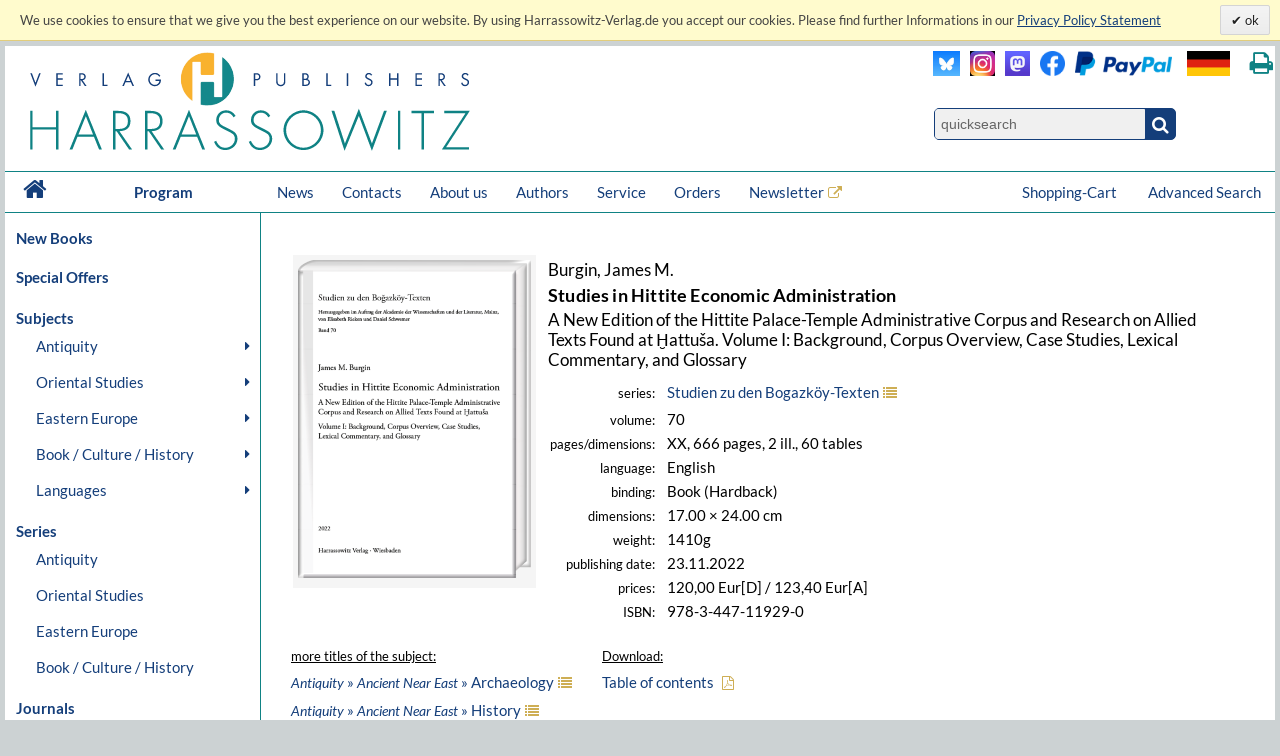

--- FILE ---
content_type: text/html; charset=UTF-8
request_url: https://www.harrassowitz-verlag.de/Religion/Studies_in_Hittite_Economic_Administration/title_7156.ahtml
body_size: 13353
content:
<!DOCTYPE html>
<html>
<head>
<meta http-equiv="content-type" content="text/html; charset=utf-8" />
<meta http-equiv="cache-control" content="max-age=0" />
<meta http-equiv="cache-control" content="no-cache" />
<meta http-equiv="expires" content="Thu, 01 Apr 2012 00:00:00 GMT" />
<meta http-equiv="pragma" content="no-cache" />
<meta name="generator" content="OrderOnline DatabasePublishing/" />
<meta name="generator-company" content="MSU Medien-Service-Untermain GmbH, Weichertstasse 20, 63741 Aschaffenburg" />
<meta name="generator-url" content="http://www.msu.biz/" />
<title>Harrassowitz Verlag - The Harrassowitz Publishing House Harrassowitz Verlag</title>
<meta name="page-topic" content="Books" />
<meta name="content-language" content="en" />
<meta name="date" content="2026-01-19T23:36:52" />
<meta name="publisher" content="The Harrassowitz Publishing House" />
<meta name="revisit-after" content="1 days" />
<meta name="google-site-verification" content="Loc1HT-pLCE2ebWSfws7i_A77unA_P-T0P0TEAIbpSY" />
<meta name="description" lang="en" content="The Harrassowitz Verlag publishes scholarly books and periodicals on Oriental, Slavic and Book and Library Studies. The publishing section forms one part of Otto Harrassowitz GmbH & Co. KG." />
<meta name="robots" content="index, follow, noodp" />
<meta name="audience" content="all" />
<meta name="author" content="The Harrassowitz Publishing House" />
<meta name="copyright" content="The Harrassowitz Publishing House" />
<meta name="keywords" lang="en" content="Oriental,Studies,Slavic,Studies,Cultural,History,Ancient,Near,East,Classical,Studies,Egyptology,Orientalistik,Kulturgeschichte,Geschichte,Osteuropa,Slavistik,Slawistik,Verlag,Publisher,2,Weltkrieg,Achämeniden,Aegean,Studies,African,Studies,Afrikanistik,Ägäis/Geschichte,Ägypten/Christen,Ägypten/Literatur,Ägyptologie,Akkadian,Albanien,Altägyptische,Religion,Altaistic,Studies,Altaistik,Alte,Geschichte,Altes,Testament,Altorientalistik,Anatolian,Studies,Ancient,Near,East,Ancient,Near,Eastern,History,Ancient,Near,Eastern,Studies,Ancient,Palestine,Anthropology,Antike,Antikes,Bauwesen,Arabic,dialects,Arabic,grammar,Arabic,grammarians,Arabic,lexigography,Arabic,linguistics,Arabic,Studies,Arabistik,Aramäisch,Aramaistik,Archaeology,Archäologie,Art,History,Asien,Assyria,Assyriology,Äthiopien,Äthiopistik,Außereuropäische,Geschichte,Balkan,Balkan,Studies,Barock,Biblical,Studies,Bibliotheksgeschichte,Bibliothekswissenschaften,Bosnien,und,Herzegowina,Bronzezeit,Buch-,und,Bibliotheksgeschichte,Buchdruck,Buchgeschichte,Buddhist,Studies,Byzantine,Studies,Byzantinistik,Central,Asian,Studies,China,Chinese,studies,Christian,Orient,Christlicher,Orient,christlich-islamische,Beziehungen,Classical,Arabic,language,Codicology,Coptology,Cultural,Studies,Dialectology,Drittes,Reich,Early,Modern,Times,East,Asia,Studies,East,European,History,Egyptology,Erster,Weltkrieg,Ethiopian,Studies,Ethnografie,Ethnologie,Etymology,Finno-ugric,Studies,Finnougristik,Folklore,Studies,Franckesche,Stiftungen,Frühe,Neuzeit,Gallipoli,Gender,Studies,Germanistik,Geschichte,Griechenland/Geschichte,Handschriften,Han-Dynastie,Häresie,Hebräisch,Hebraistik,Hebrew,Studies,Heiliges,Römisches,Reich,Hellenismus,Herzog,August,Bibliothek,History,History,of,Religions,Humanismus,Indien/Religion,Indien/Sprache,Indo-European,Studies,Indologie,Indology,Iranian,Studies,Iranistik,Islamic,Studies,Islamische,Theologie,Islamisches,Recht,Islamwissenschaft,Italien/Buchgeschichte,Italien/Geschichte,Japan,Japan/Kunst,Japanese,Studies,Japanologie,Jewish,Studies,Judaistik,Jüdische,Geschichte,Jüdische,Studien,Jugoslawien,Kirchengeschichte,Kirchenrecht,Klassische,Archäologie,Klassische,Philologie,Klassisches,Arabisch,Kodikologie,Kollaboration,Kommunikationsgeschichte,Kopten,Koptologie,Koranhermeneutik,Korean,Studies,Koreanistik,Kosovo,Kulturgeschichte,Kulturtheorie,Kulturwissenschaft,Kunstgeschichte,Languages,of,the,Ancient,World,Levant,Library,Studies,Linguistics,Linguistik,Literaturgeschichte,Literaturwissenschaft,Liturgiewissenschaft,Manchu,languages,Manchu-Tungusic,Mandschu,Mandschuristik,Maritime,History,Mazedonien,Mediävistik,Mediengeschichte,Mediterranean,Studies,Medizingeschichte,Metalinguistik,Middle,Assyrian,period,Middle,Eastern,Studies,Migration,Mineralogie,Missionsgeschichte,Mittelalter,Mittellatein,Mongol,language,Mongolian,Mongolic,Studies,Mongolistik,Musikgeschichte,Muslim,Studies,Mythologie,Nationalismus,Nationalsozialismus,Nationalstaat,Non,European,History,Nordic,Studies,Nubien,Numismatik,Okkupation,Ostasien,Ostasienwissenschaft,Osteuropa,Paleography,Papyrology,Partisanen,Periodicals,Philhellenismus,Philology,Philosophie,Phonetics,Phonology,Pietismus,Polen/Geschichte,Politik,Pornografie,Pottery,Prähistorische,Archäologie,Provinzialrömische,Archäologie,Publisher,Publishing,house,Quelle,Rechtsgeschichte,Reformation,Reisen,Religion,Religionswissenschaft,Religious,Studies,Renaissance,Rezeptionsgeschichte,Rhodos,Römische,Archäologie,Russia/Languages,Russian,literature,Russisch-deutsches,Wörterbuch,Russisch-orthodoxe,Kirche,Russistik,Russland/Geschichte,Sanskrit,Schamanismus,Scharia,Scholarly,books,Semitic,languages,Semitic,Studies,Semitistik,Serbisch,Sibirien,Sinologie,Sinology,Slavic,literatures,South,Asia,Studies,Sozialgeschichte,Sozialismus,Soziolinguistik,Soziologie,Sprachwissenschaft,Südostasien,Südosteuropa,Südosteuropa/Geschichte,Sutra,Symbolik,Syrien,Syrologie,Tamilen,Tempelarchitektur,Thailand/Literatur,Theologie,Theologische,Ethik,Thüringen/Geschichte,Tibetkunde,Transeurasian,Tschechien/Literaturgeschichte,Tungusic,Studies,Turcology,Türkei/Geschichte,Türkei/Politik,Turkic,linguistics,Turkic,Studies,Turkish,Studies,Typology,Ukrainistik,Uralic,Studies,Uralistik,Urbanistik,Urkunde,Uyghur,Vergleichende,Literaturwissenschaft,Verlagsgeschichte,Vorderasiatische,Archäologie,Weimarer,Republik,Wissenschaftsgeschichte,Zeitgeschichte,Zensur,Zentral-,und,Innerasienforschung,zentralasiatische,Turkologie,Zentralasienwissenschaften" />
<link rel="canonical" href="https://www.harrassowitz-verlag.de/title_7156.ahtml" />
<script type="text/javascript" src="/mimg/jslib/jquery/jquery-1.11.2.min.js"></script>
<script type="text/javascript" src="/mimg/jslib/OO_global.js"></script>
<meta name="viewport" content="width=device-width, initial-scale=1">
<link rel="apple-touch-icon" sizes="120x120" href="/apple-touch-icon-120x120-precomposed.png" /> 
<link rel="apple-touch-icon" sizes="152x152" href="/apple-touch-icon-152x152-precomposed.png" />

<meta content="Buch | Studies in Hittite Economic Administration | 978-3-447-11929-0" name="description" data-dynamic_meta_tag="1" />
<meta property="og:type" content="book" data-dynamic_meta_tag="1" />
<meta property="og:title" content="Studies in Hittite Economic Administration" data-dynamic_meta_tag="1" />
<meta property="og:url" content="https://www.harrassowitz-verlag.de/title_7156.ahtml" data-dynamic_meta_tag="1" />
 <meta property="og:image" content="https://www.harrassowitz-verlag.de/dzo/artikel/111/007/7156_111.png" data-dynamic_meta_tag="1" />
 <meta property="og:image:width" content="439" data-dynamic_meta_tag="1" />
 <meta property="og:image:height" content="600" data-dynamic_meta_tag="1" />
 <meta property="og:description" content="Buch | Harrassowitz Verlag" data-dynamic_meta_tag="1" />
<meta property="book:title" content="Studies in Hittite Economic Administration" data-dynamic_meta_tag="1" />
<meta property="book:isbn" content="978-3-447-11929-0" data-dynamic_meta_tag="1" />
<meta property="book:author" content="Burgin, James M." data-dynamic_meta_tag="1" />
<meta property="book:release_date" content="2022-11-23" data-dynamic_meta_tag="1" /><!-- meta name=viewport content="width=device-width, initial-scale=1" -->
<script type="text/javascript" src="/mimg/jslib/jquery/jquery-impromptu-6.2.2.js"></script>
<link rel="stylesheet" href="/unit/includes/font-awesome/css/font-awesome.min.css">
<script type="text/javascript" src="/unit/includes/imagesLoaded.js"></script>
<script type="text/javascript" src="/unit/includes/nivo/jquery.nivo.slider.pack.js"></script>
<script type="text/javascript" src="/unit/includes/jquery.bpopup.min.js"></script>
<script type="text/javascript" src="/unit/includes/basic.js"></script>
<link rel="stylesheet" type="text/css" href="/unit/includes/style.css" />

  <script type="text/javascript">
  <!--
  
    function OO_check_cookie() {
      return true;
      if ('' == 'yes') return true;
      var wkid = document.cookie;
      if (wkid == '') {
        document.cookie = "test=0013";
        wkid = document.cookie;
      }
      if ( wkid.indexOf("0013") < 0  || navigator.cookieEnabled == false) {
        alert("Cookies sind in Ihrem Browser nicht aktiviert,\ndiese Funktion steht leider nicht zur Verfügung! - " + document.cookie);
        return false;
      }
      return true;
    }
    function OO_strzero(zahl) {
      if ( zahl < 10 ) return '0' + zahl;
      return zahl;
    }
    function OO_get_wkobject (obj) {
      var feld = document.getElementById(obj); //alert(feld);
      if (typeof(feld) != 'object' || feld == null ) return '';
      if (feld.type == "hidden") return(feld.value);
      if (feld.type == "text") {
        var wert = feld.value.replace(/^0+/, "");
            wert = parseInt(wert);
        feld.value = (isNaN(wert) || wert < 1) ? '' : wert;
        return(feld.value);
      }
      if (feld.type == "checkbox") return (feld.checked == true) ? feld.value : '';
      if (feld.type == 'select' || feld.type == 'select-one') return(feld[feld.selectedIndex].value);
      return '';
    }
    function ajtest(add,dest,callobj) {
      if ( 'ENG' != '') add += '&_PART_=ENG';
      //console.log(add);
      var wkein = new OO_AjaxRequest();
          wkein.callback = function() { if (AjaxResponse != '') { 
  $.prompt(AjaxResponse, { 
    buttons: { }, timeout:1500, opacity: 0,overlayspeed: 0,promptspeed: 0, closeText:'',
    position: { container: '#'+callobj, x: -270, y: -50, width:270 }
  });
}
if ( $('#cartinfoshort').length > 0 ) $('#cartinfoshort').load('/cgi-bin/cartinfo.cgi'); }
      var wkres = wkein.Request('post',dest,add);
    } 
    var wk = {};
    function OO_handleWKlist(gruppe, wkid) {
      if ( !OO_check_cookie() == true) return;
      if (gruppe == "" || gruppe == undefined) return;
      var wkarr = new Array();
      var ok = true;
      $.each(WKLIST, ok = function(key, value) {
        if ( value.group != gruppe || typeof(WKLIST[key]) != "object" ) return;
        var erg = OO_handleWK(key, 'L');
        if (typeof(erg) == 'boolean') { ok = false; return false; }
        if (typeof(erg) == 'string' && erg == '') return;
        wkarr.push('"'+key+'",{"ref","'+WKLIST[key].ref+'","values",'+WKLIST[key].values+',"link","'+WKLIST[key].link+'","'+WKGRPS[gruppe].gtype+'","'+gruppe+'"}');
      });
      if (wkarr.length < 1 || ! ok ) return;
      $.each(WKGRPS[gruppe], function(k,v) { wkarr.push('"'+k+'","'+v+'"'); });
      ajtest('wktype='+WKGRPS[gruppe].gtype+'&wkdata={'+wkarr.join(',')+'}','/pcgi/ajax-wkinfo.cgi','wklink_'+wkid);
    }
    function OO_handleWK(wkid, mode) {
      if ( !OO_check_cookie() == true) return;
      if (wkid == "" || wkid == undefined) return;
      var wkstring = '';
      var erg = OO_getWkdata(wkid);
      if (typeof(erg) == 'object') {
        if ( erg.etype ) {
          if (erg.etype == 'A' && WKLIST[wkid].aalert) OOform_alert('wklink_'+wkid, WKLIST[wkid].aalert, '', 'no');
          if (erg.etype == 'V' && WKLIST[wkid].valert) OOform_alert('wklink_'+wkid, WKLIST[wkid].valert, '', 'no');
          if (erg.etype == 'X' && WKLIST[wkid].xalert) alert(WKLIST[wkid].xalert);
          if (erg.obj) $('#'+erg.obj).focus();
          if (mode && mode == 'L') return false;
          return;
        }
        return;
      }
      if (typeof(erg) == 'string') {
        if (erg == '') return '';
        WKLIST[wkid].values = erg;
        if (mode && mode == 'L') return 'OK';
        var valarr = new Array();
        $.each(WKLIST[wkid], function(k,v) {
          if (k == 'link' || k == 'ref' || k == 'table' || k == 'unit' || k == 'typ') valarr.push('"'+k+'","'+v+'"');
          if (k == 'values') valarr.push('"'+k+'",'+v);
        });
        ajtest('wktype=single&wkdata={"'+wkid+'",{'+valarr.join(',')+'}}','/pcgi/ajax-wkinfo.cgi','wklink_'+wkid);
      }
      return;
    }

    function OO_getWkdata(wkid) {
      if (wkid == "" || wkid == undefined) return;
      var wert = OO_get_wkobject(wkid);
      if (wert == '') return {etype : 'A', obj : wkid};
      var anzahl = new Array();
      switch ( WKLIST[wkid].typ ) {
        case 'N':
          return "'"+wert+"'";
          break;
        case 'S':
          var variante = OO_get_wkobject(wkid+'_A');
          if (variante == '') return {etype : 'V', obj : wkid+'_A'};
          return '{"'+variante+'","'+wert+'"}';
          break;
        case 'P':
          var vari_a = OO_get_wkobject(wkid+'_A');
          if (vari_a == '') return {etype : 'V', obj : wkid+'_A'};
          var vari_b = OO_get_wkobject(wkid+'_B');
          if (vari_b == '') return {etype : 'V', obj : wkid+'_B'};
          var variante = vari_a+''+vari_b;
          if ( typeof(WKLIST[wkid].nv) == 'Array') {
            if ($.inArray(variante , WKLIST[wkid].nv) > -1) return {etype : 'X', obj : wkid+'_A'};
          }
          return '{"'+variante+'","'+wert+'"}';
          break;
        case 'G':
          for (var i=1; i<=WKLIST[wkid].var1; i++) {
            for (var j=1; j<=WKLIST[wkid].var2; j++) {
              var variante = OO_strzero(i) +''+ OO_strzero(j);
              var wert = OO_get_wkobject(wkid+'_'+variante);
              if (wert != '') anzahl.push( '{"'+variante+'","'+wert+'"}');
            }
          }
          if (anzahl.length < 1) return {etype : 'V', obj : wkid+'0101'};
          break;
        case 'DG':
          $.each(WKLIST[wkid].dln, function(z,val) {
            var wert = OO_get_wkobject(wkid+'_'+val);
            if (wert != '') anzahl.push( '{"'+val+'","'+wert+'"}');
          });
          if (anzahl.length < 1) return {etype : 'V', obj : wkid};
          break;
        default:
          return '';
      }
      return '[' + anzahl.join(',') + ']';
    }
    
var WKLIST = {"WK1":{"dln":["100","101"],"link":"/title_7156.ahtml","prs":"120.00","ref":"7156","table":"artikel","typ":"DG","unit":"harrassowitz","valert":"Please choose a product!"}}
var google_tag_params = {"ecomm_pagetype":"other","ecomm_prodid":["7156"],"ecomm_totalvalue":["120.00"]}
  window.focus();

  -->
  </script>

<script language="javascript" type="text/javascript">
 $(document).ready(function() {
  
      replace_image('detailimg', '/dzo/artikel/111/007/7156_111.png'); cookieLawAccept('E','');
init_menues();

$('a.a_ext').click(function (e) { if($(this).data('linkref') > 0) { openExternalLink('ENG', e, this);}; });
$('a.a_ext_noicon').click(function (e) { if($(this).data('linkref') > 0) { openExternalLink('ENG', e, this);}; });

$.HA.loadHomeCarousel();

if ( $('#cartinfoshort').length > 0  ) {
    $('#cartinfoshort').load('/cgi-bin/cartinfo.cgi');
}
if ( $('#breadcrumbs-two').length > 0 ) {
  $('#breadcrumbs-two').append("");
}

jQuery(window).scroll(
  function(){jQuery(this).scrollTop()>100?jQuery("#scrollTopBtn").css({left:jQuery('#page').offset().left + jQuery('#page').outerWidth() + 30 + 'px'}).fadeIn():jQuery("#scrollTopBtn").fadeOut()}),
   jQuery(function(){
     //jQuery("#scrollTopBtn").css({left:jQuery('#page').offset().left + jQuery('#page').outerWidth() + 30 + 'px'});
     jQuery("#scrollTopBtn").bind("click",function(e){
       jQuery("html, body").stop().animate({scrollTop:jQuery('#page').offset().top-80},1000,"")})
});
 });
</script>
</head>

<body id="body_1146">
<a name="pagetop"></a>
<div id="cookielawbar"> 
 <div class="cl-row">
  <div class="cl-message lfloat">
   We use cookies to ensure that we give you the best experience on our website. By using Harrassowitz-Verlag.de you accept our cookies. Please find further Informations in our <a href="dataprivacy.ahtml"><u>Privacy Policy Statement</u></a>
  </div>
  <div class="cl-actions rfloat">
   <a href="javascript:cookieLawAccept('E','ok');" class="cl-button cl-accept">          ok            </a>
  </div>
 </div>
</div>

<div id="page">

 <div id="main_header">

  <div id="header_left"><a class="logo" href="/ENG/index.ahtml"><img src="/dzo/content/101/20_101.svg"></a></div>
<div id="header_right">
<table id="head_meta">
<tbody>
<tr>
<td>
 <div class="lfloat"><a class="a_ext_noicon" href="#" data-linkref="63" target="_harrfb" 
rel="noopener noreferrer" title="Visit us on Blue Sky"><img class="inlogo" src="/dzo/content/108/20_108.png" alt="Blue Sky"></a></div>

 <div class="lfloat"><a class="a_ext_noicon" href="#" data-linkref="83" target="_harrfb" 
rel="noopener noreferrer" title="Visit us on Instagram"><img class="mslogo" src="/dzo/content/107/20_107.jpg" alt="Instagram"></a></div>

 <div class="lfloat"><a class="a_ext_noicon" href="#" data-linkref="62" target="_harrfb" 
rel="noopener noreferrer" title="Visit us on Mastodon"> <img class="mslogo" src="/dzo/content/106/20_106.png" alt="Mastodon"></a></div>

 <div class="lfloat"><a class="a_ext_noicon" href="#" data-linkref="64" target="_harrfb" 
rel="noopener noreferrer" title="Visit us on Facebook"> <img class="fblogo" src="/dzo/content/105/20_105.png" alt="Facebook></a></div>

 <div class="lfloat"><img class="pplogo" src="/dzo/content/102/20_102.png" alt="PayPal"></div>

 <div class="lfloat"><img onclick="$.HA.switch_lang('DEU');"  title="zur deutschen Version wechseln" class="lflag point" src="/dzo/content/104/20_104.png" alt="deutsche Version"></div>
 <div class="lfloat"><i title="Print this page." onclick="$.HA.print();" class="fa fa-print txt18 fg_turk ml20 pointer" aria-hidden="true"></i></div>
 <div class="clear"></div>
</td>
</tr>
<tr>
<td>
<div class="qsearch"><form action="/ENG/search.ahtml" method="get"><input name="act" type="hidden" value="suchen" /><div class="qsearchleft"><input name="type" type="hidden" value="quick" /><input id="stichwort" class="forminput" name="keyword" type="search" placeholder="quicksearch" /></div><button class="btn startsearch fa fa-search" type="submit" value=""></button></form>
<div class="clear">&nbsp;</div>
</div>
</td>
</tr>
</tbody>
</table>
<div class="clear">&nbsp;</div>
</div>

<div class="clear">&nbsp;</div>

<nav id="head_nav">
<ul>
<li class="first"><a href="/ENG/index.ahtml">&nbsp;<i class="fa fa-home txt18 lh4" aria-hidden="true"></i>&nbsp;</a></li>
<li class="program"><a href="/ENG/index.ahtml">Program</a></li>
<li><a href="/ENG/news.ahtml">News</a></li>
<li><a href="/ENG/contacts.ahtml">Contacts</a></li>
<li><a href="/ENG/about.ahtml">About us</a></li>
<li><a href="/ENG/publicationrequest.ahtml">Authors</a></li>
<li><a href="/ENG/catalogs.ahtml">Service</a></li>
<li><a href="/ENG/orders.ahtml">Orders</a></li>
<li><a class="a_ext" href="#" data-linkref="51" target="_blank" 
rel="noopener noreferrer">Newsletter</a>
<li style="float:right;"><a href="/ENG/search.ahtml">Advanced Search</a></li>
<li style="float:right;"><a class="top_nav_wk" href="/ENG/cart.ahtml">Shopping-Cart&nbsp;<span id="cartinfoshort"></span></a></li>
<li class="hnavhide"><a id="menue" class="icon menue" title="Menue"></a></li>
<li class="hnavhide"><a id="warenkorb" title="Zum Warenkorb"></a></li>
</ul>
</nav>

  <div class="clear"></div>

 </div>

 <table id="inhalt">
  <tr>
  <td id="main_nav">
      <ul class="left_nav">
    <li class="mtab_list1"><a href="/newbooks.ahtml">New Books</a></li>
   </ul>

  <ul class="left_nav">
    <li class="mtab_list1"><a href="/specialoffers.ahtml">Special Offers</a></li>
   </ul>
<ul class="left_nav" id="left_nav">

 <li class="mtab_list1"><span class="mtab_list0">Subjects</span>
  <li class="mtab_list2"><a href="javascript:void();" data-subtab="subtab_781" title="Antiquity">Antiquity</a>
  <ul id="subtab_781" class="level1_tab">
   <li class="mtab_list3"><a href="javascript:void();" data-subtab="subtab_766" title="Ancient Egypt">Ancient Egypt</a>
   <ul id="subtab_766" class="level2_tab">
    <li class="mtab_list4"><a href="/Archaeology/subjects_798.ahtml" title="Archaeology">Archaeology</a></li>
    <li class="mtab_list4"><a href="/History/subjects_799.ahtml" title="History">History</a></li>
    <li class="mtab_list4"><a href="/Language/subjects_800.ahtml" title="Language">Language</a></li>
    <li class="mtab_list4"><a href="/Law/subjects_801.ahtml" title="Law">Law</a></li>
    <li class="mtab_list4"><a href="/Literary Studies/subjects_802.ahtml" title="Literary Studies">Literary Studies</a></li>
    <li class="mtab_list4"><a href="/Religion/subjects_803.ahtml" title="Religion">Religion</a></li>
   </ul>
  </li>
   <li class="mtab_list3"><a href="javascript:void();" data-subtab="subtab_767" title="Ancient Near East">Ancient Near East</a>
   <ul id="subtab_767" class="level2_tab">
    <li class="mtab_list4"><a href="/Archaeology/subjects_804.ahtml" title="Archaeology">Archaeology</a></li>
    <li class="mtab_list4"><a href="/History/subjects_805.ahtml" title="History">History</a></li>
    <li class="mtab_list4"><a href="/Language/subjects_806.ahtml" title="Language">Language</a></li>
    <li class="mtab_list4"><a href="/Law/subjects_807.ahtml" title="Law">Law</a></li>
    <li class="mtab_list4"><a href="/Literary Studies/subjects_808.ahtml" title="Literary Studies">Literary Studies</a></li>
    <li class="mtab_list4"><a href="/Religion/subjects_809.ahtml" title="Religion">Religion</a></li>
   </ul>
  </li>
   <li class="mtab_list3"><a href="javascript:void();" data-subtab="subtab_768" title="Classical Studies">Classical Studies</a>
   <ul id="subtab_768" class="level2_tab">
    <li class="mtab_list4"><a href="/Archaeology/subjects_784.ahtml" title="Archaeology">Archaeology</a></li>
    <li class="mtab_list4"><a href="/History/subjects_810.ahtml" title="History">History</a></li>
    <li class="mtab_list4"><a href="/Language/subjects_811.ahtml" title="Language">Language</a></li>
    <li class="mtab_list4"><a href="/Law/subjects_812.ahtml" title="Law">Law</a></li>
    <li class="mtab_list4"><a href="/Literary Studies/subjects_813.ahtml" title="Literary Studies">Literary Studies</a></li>
    <li class="mtab_list4"><a href="/Religion/subjects_814.ahtml" title="Religion">Religion</a></li>
   </ul>
  </li>
  </ul>
 </li>
  <li class="mtab_list2"><a href="javascript:void();" data-subtab="subtab_782" title="Oriental Studies">Oriental Studies</a>
  <ul id="subtab_782" class="level1_tab">
   <li class="mtab_list3"><a href="/Linguistics /Indo-European Studies/subjects_777.ahtml" title="Linguistics /Indo-European Studies">Linguistics /Indo-European Studies</a></li>
   <li class="mtab_list3"><a href="javascript:void();" data-subtab="subtab_785" title="Ethiopian &amp; African Studies">Ethiopian &amp; African Studies</a>
   <ul id="subtab_785" class="level2_tab">
    <li class="mtab_list4"><a href="/Archaeology/subjects_826.ahtml" title="Archaeology">Archaeology</a></li>
    <li class="mtab_list4"><a href="/History/subjects_825.ahtml" title="History">History</a></li>
    <li class="mtab_list4"><a href="/Language/subjects_824.ahtml" title="Language">Language</a></li>
    <li class="mtab_list4"><a href="/Law/subjects_823.ahtml" title="Law">Law</a></li>
    <li class="mtab_list4"><a href="/Literary Studies/subjects_822.ahtml" title="Literary Studies">Literary Studies</a></li>
    <li class="mtab_list4"><a href="/Religion/subjects_821.ahtml" title="Religion">Religion</a></li>
   </ul>
  </li>
   <li class="mtab_list3"><a href="javascript:void();" data-subtab="subtab_783" title="Jewish, Hebrew &amp; Aramaic Studies">Jewish, Hebrew &amp; Aramaic Studies</a>
   <ul id="subtab_783" class="level2_tab">
    <li class="mtab_list4"><a href="/Archaeology/subjects_832.ahtml" title="Archaeology">Archaeology</a></li>
    <li class="mtab_list4"><a href="/History/subjects_831.ahtml" title="History">History</a></li>
    <li class="mtab_list4"><a href="/Language/subjects_830.ahtml" title="Language">Language</a></li>
    <li class="mtab_list4"><a href="/Law/subjects_829.ahtml" title="Law">Law</a></li>
    <li class="mtab_list4"><a href="/Literary Studies/subjects_828.ahtml" title="Literary Studies">Literary Studies</a></li>
    <li class="mtab_list4"><a href="/Religion/subjects_827.ahtml" title="Religion">Religion</a></li>
   </ul>
  </li>
   <li class="mtab_list3"><a href="javascript:void();" data-subtab="subtab_786" title="Christian Orient /Byzantine Studies">Christian Orient /Byzantine Studies</a>
   <ul id="subtab_786" class="level2_tab">
    <li class="mtab_list4"><a href="/Archaeology/subjects_838.ahtml" title="Archaeology">Archaeology</a></li>
    <li class="mtab_list4"><a href="/History/subjects_837.ahtml" title="History">History</a></li>
    <li class="mtab_list4"><a href="/Language/subjects_836.ahtml" title="Language">Language</a></li>
    <li class="mtab_list4"><a href="/Law/subjects_835.ahtml" title="Law">Law</a></li>
    <li class="mtab_list4"><a href="/Literary Studies/subjects_834.ahtml" title="Literary Studies">Literary Studies</a></li>
    <li class="mtab_list4"><a href="/Religion/subjects_833.ahtml" title="Religion">Religion</a></li>
   </ul>
  </li>
   <li class="mtab_list3"><a href="javascript:void();" data-subtab="subtab_775" title="Islam /Middle Eastern Studies /Semitics">Islam /Middle Eastern Studies /Semitics</a>
   <ul id="subtab_775" class="level2_tab">
    <li class="mtab_list4"><a href="/Archaeology/subjects_820.ahtml" title="Archaeology">Archaeology</a></li>
    <li class="mtab_list4"><a href="/History/subjects_819.ahtml" title="History">History</a></li>
    <li class="mtab_list4"><a href="/Language/subjects_818.ahtml" title="Language">Language</a></li>
    <li class="mtab_list4"><a href="/Law/subjects_817.ahtml" title="Law">Law</a></li>
    <li class="mtab_list4"><a href="/Literary Studies/subjects_816.ahtml" title="Literary Studies">Literary Studies</a></li>
    <li class="mtab_list4"><a href="/Religion/subjects_815.ahtml" title="Religion">Religion</a></li>
   </ul>
  </li>
   <li class="mtab_list3"><a href="javascript:void();" data-subtab="subtab_776" title="Iranian Studies">Iranian Studies</a>
   <ul id="subtab_776" class="level2_tab">
    <li class="mtab_list4"><a href="/Archaeology/subjects_844.ahtml" title="Archaeology">Archaeology</a></li>
    <li class="mtab_list4"><a href="/History/subjects_843.ahtml" title="History">History</a></li>
    <li class="mtab_list4"><a href="/Language/subjects_842.ahtml" title="Language">Language</a></li>
    <li class="mtab_list4"><a href="/Law/subjects_841.ahtml" title="Law">Law</a></li>
    <li class="mtab_list4"><a href="/Literary Studies/subjects_840.ahtml" title="Literary Studies">Literary Studies</a></li>
    <li class="mtab_list4"><a href="/Religion/subjects_839.ahtml" title="Religion">Religion</a></li>
   </ul>
  </li>
   <li class="mtab_list3"><a href="javascript:void();" data-subtab="subtab_787" title="Indology">Indology</a>
   <ul id="subtab_787" class="level2_tab">
    <li class="mtab_list4"><a href="/Archaeology/subjects_850.ahtml" title="Archaeology">Archaeology</a></li>
    <li class="mtab_list4"><a href="/History/subjects_849.ahtml" title="History">History</a></li>
    <li class="mtab_list4"><a href="/Language/subjects_848.ahtml" title="Language">Language</a></li>
    <li class="mtab_list4"><a href="/Law/subjects_847.ahtml" title="Law">Law</a></li>
    <li class="mtab_list4"><a href="/Literary Studies/subjects_846.ahtml" title="Literary Studies">Literary Studies</a></li>
    <li class="mtab_list4"><a href="/Religion/subjects_845.ahtml" title="Religion">Religion</a></li>
   </ul>
  </li>
   <li class="mtab_list3"><a href="javascript:void();" data-subtab="subtab_789" title="South Asian Studies">South Asian Studies</a>
   <ul id="subtab_789" class="level2_tab">
    <li class="mtab_list4"><a href="/Archaeology/subjects_856.ahtml" title="Archaeology">Archaeology</a></li>
    <li class="mtab_list4"><a href="/History/subjects_855.ahtml" title="History">History</a></li>
    <li class="mtab_list4"><a href="/Language/subjects_854.ahtml" title="Language">Language</a></li>
    <li class="mtab_list4"><a href="/Law/subjects_853.ahtml" title="Law">Law</a></li>
    <li class="mtab_list4"><a href="/Literary Studies/subjects_852.ahtml" title="Literary Studies">Literary Studies</a></li>
    <li class="mtab_list4"><a href="/Religion/subjects_851.ahtml" title="Religion">Religion</a></li>
   </ul>
  </li>
   <li class="mtab_list3"><a href="javascript:void();" data-subtab="subtab_790" title="Turkology">Turkology</a>
   <ul id="subtab_790" class="level2_tab">
    <li class="mtab_list4"><a href="/Archaeology/subjects_862.ahtml" title="Archaeology">Archaeology</a></li>
    <li class="mtab_list4"><a href="/History/subjects_861.ahtml" title="History">History</a></li>
    <li class="mtab_list4"><a href="/Language/subjects_860.ahtml" title="Language">Language</a></li>
    <li class="mtab_list4"><a href="/Law/subjects_859.ahtml" title="Law">Law</a></li>
    <li class="mtab_list4"><a href="/Literary Studies/subjects_858.ahtml" title="Literary Studies">Literary Studies</a></li>
    <li class="mtab_list4"><a href="/Religion/subjects_857.ahtml" title="Religion">Religion</a></li>
   </ul>
  </li>
   <li class="mtab_list3"><a href="javascript:void();" data-subtab="subtab_791" title="Finno-Ugric, Uralic &amp; Altaistic Studies">Finno-Ugric, Uralic &amp; Altaistic Studies</a>
   <ul id="subtab_791" class="level2_tab">
    <li class="mtab_list4"><a href="/Archaeology/subjects_868.ahtml" title="Archaeology">Archaeology</a></li>
    <li class="mtab_list4"><a href="/History/subjects_867.ahtml" title="History">History</a></li>
    <li class="mtab_list4"><a href="/Language/subjects_866.ahtml" title="Language">Language</a></li>
    <li class="mtab_list4"><a href="/Law/subjects_865.ahtml" title="Law">Law</a></li>
    <li class="mtab_list4"><a href="/Literary Studies/subjects_864.ahtml" title="Literary Studies">Literary Studies</a></li>
    <li class="mtab_list4"><a href="/Religion/subjects_863.ahtml" title="Religion">Religion</a></li>
   </ul>
  </li>
   <li class="mtab_list3"><a href="javascript:void();" data-subtab="subtab_792" title="Central Asiatic Studies">Central Asiatic Studies</a>
   <ul id="subtab_792" class="level2_tab">
    <li class="mtab_list4"><a href="/Archaeology/subjects_874.ahtml" title="Archaeology">Archaeology</a></li>
    <li class="mtab_list4"><a href="/History/subjects_873.ahtml" title="History">History</a></li>
    <li class="mtab_list4"><a href="/Language/subjects_872.ahtml" title="Language">Language</a></li>
    <li class="mtab_list4"><a href="/Law/subjects_871.ahtml" title="Law">Law</a></li>
    <li class="mtab_list4"><a href="/Literary Studies/subjects_870.ahtml" title="Literary Studies">Literary Studies</a></li>
    <li class="mtab_list4"><a href="/Religion/subjects_869.ahtml" title="Religion">Religion</a></li>
   </ul>
  </li>
   <li class="mtab_list3"><a href="javascript:void();" data-subtab="subtab_793" title="Chinese &amp; Korean Studies">Chinese &amp; Korean Studies</a>
   <ul id="subtab_793" class="level2_tab">
    <li class="mtab_list4"><a href="/Archaeology/subjects_880.ahtml" title="Archaeology">Archaeology</a></li>
    <li class="mtab_list4"><a href="/History/subjects_879.ahtml" title="History">History</a></li>
    <li class="mtab_list4"><a href="/Language/subjects_878.ahtml" title="Language">Language</a></li>
    <li class="mtab_list4"><a href="/Law/subjects_877.ahtml" title="Law">Law</a></li>
    <li class="mtab_list4"><a href="/Literary Studies/subjects_876.ahtml" title="Literary Studies">Literary Studies</a></li>
    <li class="mtab_list4"><a href="/Religion/subjects_875.ahtml" title="Religion">Religion</a></li>
   </ul>
  </li>
   <li class="mtab_list3"><a href="javascript:void();" data-subtab="subtab_794" title="Japanese Studies">Japanese Studies</a>
   <ul id="subtab_794" class="level2_tab">
    <li class="mtab_list4"><a href="/Archaeology/subjects_886.ahtml" title="Archaeology">Archaeology</a></li>
    <li class="mtab_list4"><a href="/History/subjects_885.ahtml" title="History">History</a></li>
    <li class="mtab_list4"><a href="/Language/subjects_884.ahtml" title="Language">Language</a></li>
    <li class="mtab_list4"><a href="/Law/subjects_883.ahtml" title="Law">Law</a></li>
    <li class="mtab_list4"><a href="/Literary Studies/subjects_882.ahtml" title="Literary Studies">Literary Studies</a></li>
    <li class="mtab_list4"><a href="/Religion/subjects_881.ahtml" title="Religion">Religion</a></li>
   </ul>
  </li>
   <li class="mtab_list3"><a href="javascript:void();" data-subtab="subtab_795" title="Religious Studies">Religious Studies</a>
   <ul id="subtab_795" class="level2_tab">
    <li class="mtab_list4"><a href="/Biblical Studies/subjects_887.ahtml" title="Biblical Studies">Biblical Studies</a></li>
    <li class="mtab_list4"><a href="/Buddhism/subjects_888.ahtml" title="Buddhism">Buddhism</a></li>
    <li class="mtab_list4"><a href="/Daoism/subjects_889.ahtml" title="Daoism">Daoism</a></li>
    <li class="mtab_list4"><a href="/Islam/subjects_890.ahtml" title="Islam">Islam</a></li>
    <li class="mtab_list4"><a href="/Manichaeism/subjects_891.ahtml" title="Manichaeism">Manichaeism</a></li>
    <li class="mtab_list4"><a href="/Oriental Religions/subjects_892.ahtml" title="Oriental Religions">Oriental Religions</a></li>
    <li class="mtab_list4"><a href="/Religious Studies/subjects_893.ahtml" title="Religious Studies">Religious Studies</a></li>
   </ul>
  </li>
   <li class="mtab_list3"><a href="/Non-European History/subjects_796.ahtml" title="Non-European History">Non-European History</a></li>
   <li class="mtab_list3"><a href="/Ethnology/subjects_797.ahtml" title="Ethnology">Ethnology</a></li>
  </ul>
 </li>
  <li class="mtab_list2"><a href="javascript:void();" data-subtab="subtab_765" title="Eastern Europe">Eastern Europe</a>
  <ul id="subtab_765" class="level1_tab">
   <li class="mtab_list3"><a href="javascript:void();" data-subtab="subtab_938" title="Polish Studies">Polish Studies</a>
   <ul id="subtab_938" class="level2_tab">
    <li class="mtab_list4"><a href="/History/Politics/subjects_704.ahtml" title="History/Politics">History/Politics</a></li>
    <li class="mtab_list4"><a href="/Language/subjects_703.ahtml" title="Language">Language</a></li>
    <li class="mtab_list4"><a href="/Literary Studies/subjects_701.ahtml" title="Literary Studies">Literary Studies</a></li>
    <li class="mtab_list4"><a href="/Religion/subjects_700.ahtml" title="Religion">Religion</a></li>
   </ul>
  </li>
   <li class="mtab_list3"><a href="javascript:void();" data-subtab="subtab_937" title="Czech /Slovak Studies">Czech /Slovak Studies</a>
   <ul id="subtab_937" class="level2_tab">
    <li class="mtab_list4"><a href="/History/Politics/subjects_711.ahtml" title="History/Politics">History/Politics</a></li>
    <li class="mtab_list4"><a href="/Language/subjects_710.ahtml" title="Language">Language</a></li>
    <li class="mtab_list4"><a href="/Literary Studies/subjects_709.ahtml" title="Literary Studies">Literary Studies</a></li>
    <li class="mtab_list4"><a href="/Religion/subjects_708.ahtml" title="Religion">Religion</a></li>
   </ul>
  </li>
   <li class="mtab_list3"><a href="javascript:void();" data-subtab="subtab_939" title="Baltic /Finno-Ugrian Studies">Baltic /Finno-Ugrian Studies</a>
   <ul id="subtab_939" class="level2_tab">
    <li class="mtab_list4"><a href="/History/Politics/subjects_707.ahtml" title="History/Politics">History/Politics</a></li>
    <li class="mtab_list4"><a href="/Language/subjects_706.ahtml" title="Language">Language</a></li>
    <li class="mtab_list4"><a href="/Literary Studies/subjects_702.ahtml" title="Literary Studies">Literary Studies</a></li>
    <li class="mtab_list4"><a href="/Religion/subjects_705.ahtml" title="Religion">Religion</a></li>
   </ul>
  </li>
   <li class="mtab_list3"><a href="javascript:void();" data-subtab="subtab_940" title="Russian / Ukrainian Studies">Russian / Ukrainian Studies</a>
   <ul id="subtab_940" class="level2_tab">
    <li class="mtab_list4"><a href="/History/Politics/subjects_715.ahtml" title="History/Politics">History/Politics</a></li>
    <li class="mtab_list4"><a href="/Language/subjects_714.ahtml" title="Language">Language</a></li>
    <li class="mtab_list4"><a href="/Literary Studies/subjects_713.ahtml" title="Literary Studies">Literary Studies</a></li>
    <li class="mtab_list4"><a href="/Religion/subjects_712.ahtml" title="Religion">Religion</a></li>
   </ul>
  </li>
   <li class="mtab_list3"><a href="javascript:void();" data-subtab="subtab_941" title="Balkan Studies">Balkan Studies</a>
   <ul id="subtab_941" class="level2_tab">
    <li class="mtab_list4"><a href="/History/Politics/subjects_719.ahtml" title="History/Politics">History/Politics</a></li>
    <li class="mtab_list4"><a href="/Language/subjects_718.ahtml" title="Language">Language</a></li>
    <li class="mtab_list4"><a href="/Law/subjects_721.ahtml" title="Law">Law</a></li>
    <li class="mtab_list4"><a href="/Literary Studies/subjects_717.ahtml" title="Literary Studies">Literary Studies</a></li>
    <li class="mtab_list4"><a href="/Religion/subjects_716.ahtml" title="Religion">Religion</a></li>
   </ul>
  </li>
   <li class="mtab_list3"><a href="javascript:void();" data-subtab="subtab_942" title="Greek /Cyprus Studies">Greek /Cyprus Studies</a>
   <ul id="subtab_942" class="level2_tab">
    <li class="mtab_list4"><a href="/History/Politics/subjects_723.ahtml" title="History/Politics">History/Politics</a></li>
    <li class="mtab_list4"><a href="/Religion/subjects_720.ahtml" title="Religion">Religion</a></li>
    <li class="mtab_list4"><a href="/Thetis/subjects_722.ahtml" title="Thetis">Thetis</a></li>
   </ul>
  </li>
  </ul>
 </li>
  <li class="mtab_list2"><a href="javascript:void();" data-subtab="subtab_764" title="Book / Culture / History">Book / Culture / History</a>
  <ul id="subtab_764" class="level1_tab">
   <li class="mtab_list3"><a href="javascript:void();" data-subtab="subtab_769" title="Book Studies">Book Studies</a>
   <ul id="subtab_769" class="level2_tab">
    <li class="mtab_list4"><a href="/General Interest/subjects_778.ahtml" title="General Interest">General Interest</a></li>
    <li class="mtab_list4"><a href="/History of Publishing/subjects_779.ahtml" title="History of Publishing">History of Publishing</a></li>
    <li class="mtab_list4"><a href="/Law/subjects_780.ahtml" title="Law">Law</a></li>
    <li class="mtab_list4"><a href="/Library Science/subjects_923.ahtml" title="Library Science">Library Science</a></li>
   </ul>
  </li>
   <li class="mtab_list3"><a href="javascript:void();" data-subtab="subtab_770" title="History /Cultural Studies">History /Cultural Studies</a>
   <ul id="subtab_770" class="level2_tab">
    <li class="mtab_list4"><a href="/15/16th Century/subjects_925.ahtml" title="15/16th Century">15/16th Century</a></li>
    <li class="mtab_list4"><a href="/17/18th Century/subjects_926.ahtml" title="17/18th Century">17/18th Century</a></li>
    <li class="mtab_list4"><a href="/19/20th Century/subjects_927.ahtml" title="19/20th Century">19/20th Century</a></li>
    <li class="mtab_list4"><a href="/Art History/subjects_928.ahtml" title="Art History">Art History</a></li>
    <li class="mtab_list4"><a href="/Astrology /Astronomy/subjects_929.ahtml" title="Astrology /Astronomy">Astrology /Astronomy</a></li>
    <li class="mtab_list4"><a href="/Gender Studies/subjects_930.ahtml" title="Gender Studies">Gender Studies</a></li>
    <li class="mtab_list4"><a href="/Jewish Studies/subjects_931.ahtml" title="Jewish Studies">Jewish Studies</a></li>
    <li class="mtab_list4"><a href="/Literary Studies/subjects_117.ahtml" title="Literary Studies">Literary Studies</a></li>
    <li class="mtab_list4"><a href="/Medical History/subjects_932.ahtml" title="Medical History">Medical History</a></li>
    <li class="mtab_list4"><a href="/Medieval Studies/subjects_924.ahtml" title="Medieval Studies">Medieval Studies</a></li>
    <li class="mtab_list4"><a href="/Musicology/subjects_933.ahtml" title="Musicology">Musicology</a></li>
    <li class="mtab_list4"><a href="/Numismatics/subjects_934.ahtml" title="Numismatics">Numismatics</a></li>
    <li class="mtab_list4"><a href="/Sociology/subjects_935.ahtml" title="Sociology">Sociology</a></li>
   </ul>
  </li>
   <li class="mtab_list3"><a href="javascript:void();" data-subtab="subtab_771" title="Library Catalogs">Library Catalogs</a>
   <ul id="subtab_771" class="level2_tab">
    <li class="mtab_list4"><a href="/Augsburg/subjects_731.ahtml" title="Augsburg">Augsburg</a></li>
    <li class="mtab_list4"><a href="/Baden Württemberg/subjects_732.ahtml" title="Baden Württemberg">Baden Württemberg</a></li>
    <li class="mtab_list4"><a href="/Bamberg/subjects_733.ahtml" title="Bamberg">Bamberg</a></li>
    <li class="mtab_list4"><a href="/Berlin/subjects_734.ahtml" title="Berlin">Berlin</a></li>
    <li class="mtab_list4"><a href="/Bern/subjects_735.ahtml" title="Bern">Bern</a></li>
    <li class="mtab_list4"><a href="/Bremen/subjects_736.ahtml" title="Bremen">Bremen</a></li>
    <li class="mtab_list4"><a href="/Catalogs of Greek Manuscripts/subjects_936.ahtml" title="Catalogs of Greek Manuscripts">Catalogs of Greek Manuscripts</a></li>
    <li class="mtab_list4"><a href="/Catalogs of Illuminated Manuscripts/subjects_724.ahtml" title="Catalogs of Illuminated Manuscripts">Catalogs of Illuminated Manuscripts</a></li>
    <li class="mtab_list4"><a href="/Catalogs of Incunabula/subjects_725.ahtml" title="Catalogs of Incunabula">Catalogs of Incunabula</a></li>
    <li class="mtab_list4"><a href="/Catalogs of Medieval Manuscripts/subjects_726.ahtml" title="Catalogs of Medieval Manuscripts">Catalogs of Medieval Manuscripts</a></li>
    <li class="mtab_list4"><a href="/Catalogs of Modern Age Manuscripts/subjects_727.ahtml" title="Catalogs of Modern Age Manuscripts">Catalogs of Modern Age Manuscripts</a></li>
    <li class="mtab_list4"><a href="/Catalogs of Music Manuscripts/subjects_728.ahtml" title="Catalogs of Music Manuscripts">Catalogs of Music Manuscripts</a></li>
    <li class="mtab_list4"><a href="/Catalogs of Oriental Manuscripts/subjects_729.ahtml" title="Catalogs of Oriental Manuscripts">Catalogs of Oriental Manuscripts</a></li>
    <li class="mtab_list4"><a href="/Darmstadt/subjects_737.ahtml" title="Darmstadt">Darmstadt</a></li>
    <li class="mtab_list4"><a href="/Dillingen/subjects_739.ahtml" title="Dillingen">Dillingen</a></li>
    <li class="mtab_list4"><a href="/Düsseldorf/subjects_740.ahtml" title="Düsseldorf">Düsseldorf</a></li>
    <li class="mtab_list4"><a href="/Eichstätt/subjects_741.ahtml" title="Eichstätt">Eichstätt</a></li>
    <li class="mtab_list4"><a href="/Germany/ Europe/subjects_738.ahtml" title="Germany/ Europe">Germany/ Europe</a></li>
    <li class="mtab_list4"><a href="/Gotha/subjects_742.ahtml" title="Gotha">Gotha</a></li>
    <li class="mtab_list4"><a href="/Göttingen/subjects_743.ahtml" title="Göttingen">Göttingen</a></li>
    <li class="mtab_list4"><a href="/Halberstadt/subjects_12.ahtml" title="Halberstadt">Halberstadt</a></li>
    <li class="mtab_list4"><a href="/Heidelberg/subjects_744.ahtml" title="Heidelberg">Heidelberg</a></li>
    <li class="mtab_list4"><a href="/Inheritance Catalogs/subjects_730.ahtml" title="Inheritance Catalogs">Inheritance Catalogs</a></li>
    <li class="mtab_list4"><a href="/Jena/subjects_745.ahtml" title="Jena">Jena</a></li>
    <li class="mtab_list4"><a href="/Karlsruhe/subjects_746.ahtml" title="Karlsruhe">Karlsruhe</a></li>
    <li class="mtab_list4"><a href="/Kassel/subjects_747.ahtml" title="Kassel">Kassel</a></li>
    <li class="mtab_list4"><a href="/Koblenz/subjects_748.ahtml" title="Koblenz">Koblenz</a></li>
    <li class="mtab_list4"><a href="/Leipzig/subjects_749.ahtml" title="Leipzig">Leipzig</a></li>
    <li class="mtab_list4"><a href="/Lorsch/subjects_750.ahtml" title="Lorsch">Lorsch</a></li>
    <li class="mtab_list4"><a href="/Luxemburg/subjects_751.ahtml" title="Luxemburg">Luxemburg</a></li>
    <li class="mtab_list4"><a href="/Munich / München/subjects_752.ahtml" title="Munich / München">Munich / München</a></li>
    <li class="mtab_list4"><a href="/Neuburg/subjects_753.ahtml" title="Neuburg">Neuburg</a></li>
    <li class="mtab_list4"><a href="/Nürnberg/subjects_754.ahtml" title="Nürnberg">Nürnberg</a></li>
    <li class="mtab_list4"><a href="/Rostock/subjects_755.ahtml" title="Rostock">Rostock</a></li>
    <li class="mtab_list4"><a href="/St. Gallen/subjects_756.ahtml" title="St. Gallen">St. Gallen</a></li>
    <li class="mtab_list4"><a href="/Stuttgart/subjects_757.ahtml" title="Stuttgart">Stuttgart</a></li>
    <li class="mtab_list4"><a href="/Trier/subjects_758.ahtml" title="Trier">Trier</a></li>
    <li class="mtab_list4"><a href="/Weimar/subjects_759.ahtml" title="Weimar">Weimar</a></li>
    <li class="mtab_list4"><a href="/Wolfenbüttel/subjects_760.ahtml" title="Wolfenbüttel">Wolfenbüttel</a></li>
    <li class="mtab_list4"><a href="/Zürich/subjects_761.ahtml" title="Zürich">Zürich</a></li>
   </ul>
  </li>
  </ul>
 </li>
  <li class="mtab_list2"><a href="javascript:void();" data-subtab="subtab_763" title="Languages">Languages</a>
  <ul id="subtab_763" class="level1_tab">
   <li class="mtab_list3"><a href="/African Languages/subjects_772.ahtml" title="African Languages">African Languages</a></li>
   <li class="mtab_list3"><a href="/Ancient Egyptian/subjects_773.ahtml" title="Ancient Egyptian">Ancient Egyptian</a></li>
   <li class="mtab_list3"><a href="/Ancient Near East Languages/subjects_774.ahtml" title="Ancient Near East Languages">Ancient Near East Languages</a></li>
   <li class="mtab_list3"><a href="/Arabic Languages/subjects_788.ahtml" title="Arabic Languages">Arabic Languages</a></li>
   <li class="mtab_list3"><a href="/Aramaic/subjects_894.ahtml" title="Aramaic">Aramaic</a></li>
   <li class="mtab_list3"><a href="/Balkan Languages/subjects_895.ahtml" title="Balkan Languages">Balkan Languages</a></li>
   <li class="mtab_list3"><a href="/Berber Languages/subjects_896.ahtml" title="Berber Languages">Berber Languages</a></li>
   <li class="mtab_list3"><a href="/Burushaski/subjects_897.ahtml" title="Burushaski">Burushaski</a></li>
   <li class="mtab_list3"><a href="/Chinese/subjects_898.ahtml" title="Chinese">Chinese</a></li>
   <li class="mtab_list3"><a href="/Czech/subjects_899.ahtml" title="Czech">Czech</a></li>
   <li class="mtab_list3"><a href="/Dialectology/subjects_900.ahtml" title="Dialectology">Dialectology</a></li>
   <li class="mtab_list3"><a href="/Ethiopian Languages/subjects_901.ahtml" title="Ethiopian Languages">Ethiopian Languages</a></li>
   <li class="mtab_list3"><a href="/Finnougrian Languages/subjects_902.ahtml" title="Finnougrian Languages">Finnougrian Languages</a></li>
   <li class="mtab_list3"><a href="/German as a Foreign Language/subjects_903.ahtml" title="German as a Foreign Language">German as a Foreign Language</a></li>
   <li class="mtab_list3"><a href="/Greek/subjects_904.ahtml" title="Greek">Greek</a></li>
   <li class="mtab_list3"><a href="/Hebrew/subjects_905.ahtml" title="Hebrew">Hebrew</a></li>
   <li class="mtab_list3"><a href="/Indian Languages/subjects_906.ahtml" title="Indian Languages">Indian Languages</a></li>
   <li class="mtab_list3"><a href="/Indonesian/subjects_907.ahtml" title="Indonesian">Indonesian</a></li>
   <li class="mtab_list3"><a href="/Iranian Languages/subjects_908.ahtml" title="Iranian Languages">Iranian Languages</a></li>
   <li class="mtab_list3"><a href="/Japanese Languages/subjects_909.ahtml" title="Japanese Languages">Japanese Languages</a></li>
   <li class="mtab_list3"><a href="/Korean/subjects_910.ahtml" title="Korean">Korean</a></li>
   <li class="mtab_list3"><a href="/Kurdish/subjects_91.ahtml" title="Kurdish">Kurdish</a></li>
   <li class="mtab_list3"><a href="/Latin/subjects_911.ahtml" title="Latin">Latin</a></li>
   <li class="mtab_list3"><a href="/Mongolian/subjects_912.ahtml" title="Mongolian">Mongolian</a></li>
   <li class="mtab_list3"><a href="/Polish/subjects_913.ahtml" title="Polish">Polish</a></li>
   <li class="mtab_list3"><a href="/Romanian/subjects_914.ahtml" title="Romanian">Romanian</a></li>
   <li class="mtab_list3"><a href="/Russian/subjects_915.ahtml" title="Russian">Russian</a></li>
   <li class="mtab_list3"><a href="/Siberian Languages/subjects_916.ahtml" title="Siberian Languages">Siberian Languages</a></li>
   <li class="mtab_list3"><a href="/Syriac/subjects_917.ahtml" title="Syriac">Syriac</a></li>
   <li class="mtab_list3"><a href="/Tibetan/subjects_918.ahtml" title="Tibetan">Tibetan</a></li>
   <li class="mtab_list3"><a href="/Tungusic Languages/subjects_919.ahtml" title="Tungusic Languages">Tungusic Languages</a></li>
   <li class="mtab_list3"><a href="/Turkic Languages/subjects_920.ahtml" title="Turkic Languages">Turkic Languages</a></li>
   <li class="mtab_list3"><a href="/Ukrainian/subjects_921.ahtml" title="Ukrainian">Ukrainian</a></li>
   <li class="mtab_list3"><a href="/Yeniseian Languages/subjects_922.ahtml" title="Yeniseian Languages">Yeniseian Languages</a></li>
  </ul>
 </li>
</ul>
<ul class="left_nav">

 <li class="mtab_list1"><span class="mtab_list0">Series</span>
  <li class="mtab_list2"><a href="/Antiquity/seriesoverview_243.ahtml" title="Antiquity">Antiquity</a>
  <li class="mtab_list2"><a href="/Oriental Studies/seriesoverview_86.ahtml" title="Oriental Studies">Oriental Studies</a>
  <li class="mtab_list2"><a href="/Eastern Europe/seriesoverview_51.ahtml" title="Eastern Europe">Eastern Europe</a>
  <li class="mtab_list2"><a href="/Book / Culture / History/seriesoverview_23.ahtml" title="Book / Culture / History">Book / Culture / History</a>
</ul>
<ul class="left_nav">

 <li class="mtab_list1"><span>Journals</span>
  <li class="mtab_list2"><a href="/Antiquity/journalsoverview_203.ahtml" title="Antiquity">Antiquity</a>
  <li class="mtab_list2"><a href="/Oriental Studies/journalsoverview_356.ahtml" title="Oriental Studies">Oriental Studies</a>
  <li class="mtab_list2"><a href="/Eastern Europe/journalsoverview_355.ahtml" title="Eastern Europe">Eastern Europe</a>
  <li class="mtab_list2"><a href="/Book / Culture / History/journalsoverview_168.ahtml" title="Book / Culture / History">Book / Culture / History</a>
</ul>
<ul class="left_nav" id="left_nav">
 <li class="mtab_list1"><span>Open Access</span></li>

  <li class="mtab_list2"><a href="/Antiquity/openaccess_781.ahtml" title="Antiquity">Antiquity</a>
  <ul id="subtab_781" class="level1_tab">
   <ul></li></li></li></li>
   </ul>
  </li>
   <ul></li></li></li></li></li>
   </ul>
  </li>
   <ul></li></li></li></li></li></li>
   </ul>
  </li>
  </ul>
  <li class="mtab_list2"><a href="/Oriental Studies/openaccess_782.ahtml" title="Oriental Studies">Oriental Studies</a>
  <ul id="subtab_782" class="level1_tab"></li>
   <ul></li></li></li></li></li>
   </ul>
  </li>
   <ul></li></li></li></li>
   </ul>
  </li>
   <ul></li></li></li>
   </ul>
  </li>
   <ul></li></li></li></li></li>
   </ul>
  </li>
   <ul></li></li></li></li>
   </ul>
  </li>
   <ul></li></li></li>
   </ul>
  </li>
   <ul></li></li></li>
   </ul>
  </li>
   <ul></li></li></li>
   </ul>
  </li>
   <ul></li></li>
   </ul>
  </li>
   <ul></li></li>
   </ul>
  </li></li></li>
  </ul>
  <li class="mtab_list2"><a href="/Eastern Europe/openaccess_765.ahtml" title="Eastern Europe">Eastern Europe</a>
  <ul id="subtab_765" class="level1_tab">
   <ul></li></li></li>
   </ul>
  </li>
   <ul></li></li></li>
   </ul>
  </li>
   <ul></li>
   </ul>
  </li>
   <ul></li></li></li>
   </ul>
  </li>
   <ul></li></li></li>
   </ul>
  </li>
  </ul>
  <li class="mtab_list2"><a href="/Cultural Studies/openaccess_764.ahtml" title="Cultural Studies">Cultural Studies</a>
  <ul id="subtab_764" class="level1_tab">
   <ul></li></li></li></li>
   </ul>
  </li>
   <ul></li></li></li></li></li></li></li></li></li></li></li></li>
   </ul>
  </li>
   <ul></li></li></li>
   </ul>
  </li>
  </ul>
  <li class="mtab_list2"><a href="/Languages/openaccess_763.ahtml" title="Languages">Languages</a>
  <ul id="subtab_763" class="level1_tab"></li></li></li></li></li></li></li></li></li></li></li>
  </ul>
</ul>
   <ul class="left_nav">
    <li class="mtab_list1"><a href="/ebooks.ahtml">E-Books</a></li>
    <li class="mtab_list1"><a class="a_ext" href="https://www.harrassowitz-library.com/?_locale=en">eLibrary</a></li>
    <li class="mtab_list1"><a href="/authors.ahtml">Authors</a></li>
    <li class="mtab_list1"><a href="/catalogs.ahtml">Catalogs &amp; brochures</a></li>
    <li class="mtab_list1"></li>
   </ul>
<script type="text/javascript">
     OO_AN_trees["A"] = {};
     OO_AN_treeinfo["A"] = {"top_LV":[12],"mod01":"","mod02":"","mod03":"A","noclose":"","sclass":""};
   OO_AN_trees["A"]["12"]={"ZW":[12],"LS":[],"ST":"","LV":0};</script>

<!-- ENG_left_programnavs.ahtml -->
   <div class="clear"></div>
  </td>

  <td class="trenner"></td>

  <td id="main_content">
   <!-- div class="txt16 bold fg_turk mtop20">Title Details</div --><div class="mr40">
 <table class="mtop40" cellpadding="0" cellpacing="0" border="0">
 <tr>
  <td class="malign calign" style="min-width233px;">
   
  <div style="width:233px; padding:5px; background:#f5f5f5;" onclick="$.HA.show_big($('img', this));"><img id="detailimg" src="/dzo/artikel/131/007/7156_131.png"
   border="0" style="width:inherit" alt=""></div>
  </td>
  <td class="talign pleft10">
   <div class="txt12 mtop5">Burgin, James M.</div>
   
   <div class="txt13 mtop5 bold">Studies in Hittite Economic Administration</div>
   <div class="txt12 mtop5">A New Edition of the Hittite Palace-Temple Administrative Corpus and Research on Allied Texts Found at Ḫattuša. Volume I: Background, Corpus Overview, Case Studies, Lexical Commentary, and Glossary</div>	
   		
   </div>
   <table class="mtop10">
    
    
    
    <tr><td class="ptop2 txt9 talign ralign grey">series: </td><td class="pleft10 txt11 talign"><div class="mbot5"><a class="a_seq" href="/series_256.ahtml">Studien zu den Bogazköy-Texten</a></div>
</td></tr>
    <tr><td class="ptop2 txt9 talign ralign grey">volume: </td>          <td class="pleft10 txt11 talign">70</td></tr>
    <tr><td class="ptop2 txt9 talign ralign grey">pages/dimensions: </td><td class="pleft10 txt11 talign">XX, 666 pages, 2 ill., 60 tables</td></tr>
    
    <tr><td class="ptop2 txt9 talign ralign grey">language: </td>        <td class="pleft10 txt11 talign">English</td></tr>
    <tr><td class="ptop2 txt9 talign ralign grey">binding: </td>         <td class="pleft10 txt11 talign">Book (Hardback)</td></tr>
    <tr><td class="ptop2 txt9 talign ralign grey">dimensions: </td>      <td class="pleft10 txt11 talign">17.00 × 24.00 cm</td></tr>
    <tr><td class="ptop2 txt9 talign ralign grey">weight: </td>          <td class="pleft10 txt11 talign">1410g</td></tr>
    
    <tr><td class="ptop2 txt9 talign ralign grey">publishing date: </td> <td class="pleft10 txt11 talign">23.11.2022</td></tr>
    <tr><td class="ptop2 txt9 talign ralign grey">prices: </td>      <td class="pleft10 txt11 talign">120,00&nbsp;Eur[D] / 123,40&nbsp;Eur[A]</td></tr>	  
    <tr><td class="ptop2 txt9 talign ralign grey">ISBN: </td> <td class="pleft10 txt11 talign">978-3-447-11929-0</td></tr>   
       
        
   </table>
  </td>
 </tr>
 </table>
 <div style="margin-top:10px;margin-bottom:10px;height:1px;border-top:0px solid #AAAAAA;"></div>
 <div style="border:0px solid red;">
  
   <div class="lh15 txt11 lfloat mr30"><div class="mbot5 txt9 grey underline">more titles of the subject:</div><div class="mbot5"><a class="a_seq" href="/subjects_804.ahtml"><i class="txt10">Antiquity</i> &#0187; <i class="txt10">Ancient Near East</i> &#0187; Archaeology</a></div>
<div class="mbot5"><a class="a_seq" href="/subjects_805.ahtml"><i class="txt10">Antiquity</i> &#0187; <i class="txt10">Ancient Near East</i> &#0187; History</a></div>
<div class="mbot5"><a class="a_seq" href="/subjects_809.ahtml"><i class="txt10">Antiquity</i> &#0187; <i class="txt10">Ancient Near East</i> &#0187; Religion</a></div>
</div>
   <div class="lh15 lfloat txt11"><div class="mbot5 txt9 grey underline">Download:</div>
    <div class="mbot5"><a class="a_pdf" target="_hdwn" href="/ddo/artikel/84075/978-3-447-11929-0_Table of contents.pdf">Table of contents</a></div></div>
  <div class="clear"></div>
 </div>
 <div class="rfloat ralign mr30 mt10">
  <div class="rfloat"><input type="hidden" id="WK1" value="yes"><a id="wklink_WK1" href="javascript:;" onclick="OO_handleWK('WK1');" label="OOWK_button"><i class="txt24 fa fa-cart-plus" aria-hidden="true"></i></a></div>
  <div class="txt13 rfloat mright20 lh20"><span class="bold"></span></div>
  <div class="rfloat mright20"><div class="dlproducttbl">
<table style="border-spacing:0;">
<tr class="dlprow mtop5">
  <td class="ralign talign" style=" padding:2px;" onclick="$('#WK1_100').click();"><div class="nowrap mr5">978-3-447-11929-0</div></td>
  <td class="ralign talign" style=" padding:2px;" onclick="$('#WK1_100').click();"><div class="nowrap mr5">Printed Version</div></td>
  <td class="ralign talign" style="width:80px; padding:2px;" onclick="$('#WK1_100').click();"><div class="nowrap">120,00&nbsp;Eur</div></td>
  <td style="padding:2px;"><input type="checkbox" id="WK1_100" title="120,00&nbsp;Eur" value="yes" class="check-with-label"><label for="WK1_100" class="label-for-check2"></label></td>
</tr>
<tr><td colspan="4"></td></tr><tr class="dlprow mtop5">
  <td class="ralign talign" style=" padding:2px;" onclick="$('#WK1_101').click();"><div class="nowrap mr5">978-3-447-39350-8</div></td>
  <td class="ralign talign" style=" padding:2px;" onclick="$('#WK1_101').click();"><div class="nowrap mr5">E-Book (pdf)</div></td>
  <td class="ralign talign" style="width:80px; padding:2px;" onclick="$('#WK1_101').click();"><div class="nowrap">120,00&nbsp;Eur</div></td>
  <td style="padding:2px;"><input type="checkbox" id="WK1_101" title="120,00&nbsp;Eur" value="yes" class="check-with-label"><label for="WK1_101" class="label-for-check2"></label></td>
</tr>
<tr><td colspan="4"></td></tr>
</table>
 <div class="mt5 txt8 lh11">Please note: With adding digital Products to your cart <br>
the payment will be handled via PayPal.<br>The download will be provided after the payment is confirmed.
 </div>
</div></div> 
  <div class="icons3">   <br class="clear"></div>
  <div class="clear"></div>
  
 </div>
 <div class="clear"></div>

<div class="txt11 lh16 mtop10 ptop10 mr30" style="border-top:1px solid #AAAAAA;">The Hittite Palace-Temple Administrative Corpus constitutes the bulk of the living economic-administrative documents found at the Hittite capital of Ḫattuša. Since the last edition of the corpus, the number of available texts and text fragments has nearly doubled, from 138 to 252. Nevertheless, the corpus remains exceptionally small compared to those of contemporary Bronze Age kingdoms. The texts are furthermore distinguished by an unexpected level of detail, length, and focus on durable goods, such as textiles, metals, and religious objects. Staple products, such as foodstuffs, grain, and livestock, are nearly absent. <br>Volumes 1 + 2 of Studies in Hittite Economic Administration address the unusual features of the preserved Hittite economic-administrative corpus while providing a comprehensive new edition. Based on current archeological and anthropological research, it is suggested that the scope and contents of the corpus are appropriate for an economic administration that was primarily designed to bind together a system of local, defensive agricultural programs through the influence of elites and communities with luxuries and religious endowments. The texts are fully edited with analysis and commentary. An analytical glossary and lexical commentary on the numerous technical terms, rare words, and realia found in the texts are also provided. A case study comparing the wealth of one of the most important texts in corpus to other sources of wealth in the Hittite kingdom is conducted. Finally, the Hittite votive corpus is evaluated from an economic perspective to demonstrate that a significant portion of Hittite religious expenditure was financed by diplomatic income.</div>

<br>
<div class="detail_back">
  <div class="back_button"><a href="javascript:history.back();" class="button">[back]</a></div>
</div>
<div id="bigpic"></div>

</div>
   <div class="clear"></div>
  </td>

  </tr>
 </table> <!--inhalt-->

 <div class="clear"></div>

<div id="footer">
<table  class="txt9">
<tbody>
<tr>
<td>
<div><a class="a_ext" href="http://www.harrassowitz.de/" data-linkref="0" target="_blank" 
rel="noopener noreferrer">HARRASSOWITZ Booksellers<br>
and Subscription Agents</a></div>
<div>Copyright &copy; 2005-2022</div>
</td>
<td>
<div>Kreuzberger Ring 7c-d</div>
<div>65205 Wiesbaden</div>
<div>Germany</div>
</td>
<td>
<div>Tel.: +49 (0)6 11 / 5 30 - 9 05</div>
<div>Fax: +49 (0)6 11 / 5 30 - 9 99</div>
<div>e-mail: <a class="bold" href="mailto:verlag@harrassowitz.de">verlag@harrassowitz.de</a></div>
</div>
</td>
<td>
<div class="bold"><a title="Click for Imprint" href="/imprint.ahtml">Legal&nbsp;notice</a></div>
<div class="bold"><a title="Click for Copyrights-Infos" href="/copyrights.ahtml">Copyrights</a></div>
</td>
<td>
<div class="bold"><a title="Click for data privacy statement" href="/dataprivacy.ahtml">Data privacy statement</a></div>
<div class="bold"><a title="Click for Accessibility" href="/accessibility.ahtml">Accessibility</a></div>
</td>
<td>
<div class="bold"><a title="Click for Terms" href="/terms.ahtml">Terms</a></div>
</td>
<td>
<div class="bold"><a title="Click for Contacts" href="/contacts.ahtml">Contacts</a></div>
</td>
</tr>
</tbody>
</table>
</div>

</div> <!--page-->

<div class='scrollToTop' id='scrollTopBtn'></div>

<div class="hide" id="spinner"><i class="fa fa-spinner fa-spin fa-3x fa-fw"></i>
<span class="sr-only">Loading...</span></div>
<div id="popup2" class="hide"><span class="close1"><span>×</span></span><div class="pContent"></div></div>
<a name="pagebottom"></a>
</body></html>

--- FILE ---
content_type: text/javascript; charset=utf-8
request_url: https://www.harrassowitz-verlag.de/unit/includes/basic.js
body_size: 6086
content:
//  ----------------------------------------------------------
//  Created by:     OrderOnline
//  ----------------------------------------------------------
let ExtLinkWin = null;

try {
  if (parent.frames > 0) top.location.href = document.location.href;
} catch (e) {}

try {
$.prompt.setDefaults({
  show: 'show',
  opacity: 0.3,
  overlayspeed: 0,
  promptspeed: 50,
  persistent: false,
  closeText: '',
});
} catch (e) {}

function evalKeyForSubmit(event) {  
  if (event && (event.which == 13 || event.keyCode == 13))   {
    qsuche();
    return false;
  } else {  
    return true;  
  }
}  

function qsuche(inputId) {
  var wert = $(inputId).find(':text').val();
  if (wert == "" ) {    
     $(inputId).find(':text').focus();
     return;
  }
  var url   = '/suche.ahtml?act=suchen&volltext=' + wert;
  self.location.href = url;
}

function oo_wk(add) {
  var zeit = new Date();
  var url  = "/cart.ahtml";
  if ( add > "" && add != null ) {
    url += '?' + add + "&T=" + zeit.getTime();
  } else {
    url += '?T=' + zeit.getTime();
  }
  self.location.href = url;
}

function oo_window(seite) {
  var fenster = window.open(seite, "PDF", "width=730,height=690,left=100,top=10,location=no,menubar=no,status=no,toolbar=no,scrollbars=yes");
  try { fenster.focus(); } catch(e) {}
}

function Fensterweite () {
 // console.log('IW:',window.innerWidth);
  if(window.innerWidth > 1277 ) {
   // $('#page').removeClass('pwidth1 pwidth2 pwidth3');
   // $('#main_content').addClass('mwidth1').removeClass('mwidth2');
   // $('#main_content #nivoHomeSlider').css('width',900); 
   // $('#Lcol3 .list_part_list').css('margin-left',-15);
  //  $('#Lcol2 .list_part_list .list_data').css('width',460); 
  //  $('#Lcol0 .news').css('width',600); 
  //  $('#head_nav ul li.program').css('width', 185);  
  //  $('#head_meta').show();  
      //$('#overlay_nav').hide();
  } else {
   // $('#head_meta').hide();  
   // $('#page').addClass('pwidth2').removeClass('pwidth1 pwidth3');
   // $('#main_content').addClass('mwidth2').removeClass('mwidth1');
  //  $('#main_content #nivoHomeSlider').css('width',660); 
 //   $('#Lcol3 .list_part_list').css('margin-left',0); 
  //  $('#Lcol2 .list_part_list .list_data').css('width',660); 
  //  $('#Lcol0 .news').css('width',400);     
  //  $('#head_nav ul li.program').css('width', 75);
  }
  return;
}

function opentree(src, id, nr) {
  var to_open = "#"+id+"_"+nr; //console.log(to_open);
  if ( $(to_open).length < 0 ) return;
  if ( $(to_open).is(":visible") && $(to_open).html() != '' ) return;
  
  if ( $(to_open).html() != '' ) {
    $('.treecont').addClass('hide'); $('.treetab').removeClass('tabback');
    $(to_open).removeClass('hide'); $(src).addClass('tabback');
    return;
  }
  var link = (id == 'Dtree') ? '/de_sometree_' : '/en_sometree_';
  $.prompt('<div id="spinner"><i class="fa fa-spinner fa-spin fa-3x fa-fw"></i><span class="sr-only">Loading...</span></div>', { 
    buttons: { }, opacity: 0,overlayspeed: 0,promptspeed: 0, closeText:'',prefix: 'myPrompt',hide:'hide',
    position: { container: '#main_content', x: 200, y: 200, width:100, height:100, }      
  }).on('impromptu:loaded', $('#treecontainer').addClass('opac5'));
  $(to_open).load(''+link+nr+".ahtml", function() {
    $.prompt.close( $('#treecontainer').removeClass('opac5'));
    if ( $(to_open).html != '' ) {
      $('.treecont').addClass('hide'); $('.treetab').removeClass('tabback');
      $(to_open).removeClass('hide'); $(src).addClass('tabback');
      return;
    }
  });  
}
function spinner(ziel, act) {
  var sp = '<div id="spinner"><i class="fa fa-spinner fa-spin fa-3x fa-fw"></i><span class="sr-only">Loading...</span></div>';
  if ( act == 'add' ) {
    $(sp).insertAfter(to_open);
  } else {
    $(ziel).next('#spinner.treespin').remove();
  }
}
/*
var viewportIE = document.documentElement.clientWidth;
$(document).ready(Fensterweite);
if (window.innerWidth ||  viewportIE) {
  window.onresize = Fensterweite;
}
*/

function katbest(srcID) {
  console.log($('#'+srcID).prop( "checked" ));
  if ( $('#'+srcID).prop( "checked" ) == true ) {
    $('#'+srcID).prop( "checked", false);
    $('#A'+srcID).css("visibility","hidden");

  } else {
    $('#'+srcID).prop( "checked", true);
    $('#A'+srcID).css("visibility","visible").focus();
  }   
  return true;
}
function cookieLawAccept(lang,act) {
  console.log(lang,act);
  if (act == 'ok') {
    OO_SetCookie('cookielaw_'+lang, '1', 30);
    $('#cookielawbar').hide(600);
    return;
  }
  if (! OO_GetCookie('cookielaw_'+lang) ) { 
    $('#cookielawbar').show(600);
    return;
  }
}
function openExternalLink(part, evt, srcObj) {
  evt.preventDefault(); evt.stopPropagation();

  let ref = $(srcObj).data('linkref'),
      sourceUrl = (part == 'DEU') ? '/externerlink' : '/externallink';
  if ( (0+ref) < 1) return false;
    console.log(evt, $(srcObj).data('linkref'));
  ExtLinkWin = $('#popup2').bPopup({
    content: 'ajax',
    closeClass:'close1',
    modalColor: '#666',
    //autoClose: 15000, 
    contentContainer:'.pContent',
    loadUrl: sourceUrl + '_' + ref + '.ahtml'});
}

 
(function($) {
  $.HA = {  
    loadHomeCarousel : function(){
      var a=$("#homeCarousel"),b=a.data("carousel-url");
      a.load(b,function(a,b,d){"success"==b&&$.HA.configureCarousel(), console.log(a,b,d);});
    },
    configureCarousel : function(){
      var a=$("#carousel2017"),
          b=a.find("img"),
          c=0,
          e={circular:!0,prev:"#prev2017",next:"#next2017",width:"100%",scroll:{duration:750,easing:"swing",fx:"directscroll"},auto:false,swipe:{onMouse:!1,onTouch:!0,pauseOnHover:!1,options:{excludedElements:"label, button, input, select, textarea, .noSwipe"}}};
      a.imagesLoaded().always(
        function(a){}).done(
          function(d){
            b.each(function(){
              var a=$(this).get(0).naturalHeight;
             a>c&&(c=a); 
            });
            d="0px";
            0<c&&(c=Math.min(c,220),d=c+25+"px");
            $(".carousel-wrap").css("height",d);
            $(".image_carousel_wrap").css("opacity","1");
            $("#carousel2017").fadeIn().carouFredSel(e);
          }
        ).fail(function(){}).progress(function(a,b){});
    },
    setCarouselHeight : function(a){
      $(".carousel-wrap").css("height",a);
    },
    isUAMobile : function() { 
      // Check if the UA is a mobile one (regexp from http://detectmobilebrowsers.com/ (WURFL))
      var agent = navigator.userAgent.toLowerCase();
      return /(android|bb\d+|meego).+mobile|avantgo|bada\/|blackberry|blazer|compal|elaine|fennec|hiptop|iemobile|ip(hone|od)|iris|kindle|lge |maemo|midp|mmp|mobile.+firefox|netfront|opera m(ob|in)i|palm( os)?|phone|p(ixi|re)\/|plucker|pocket|psp|series(4|6)0|symbian|treo|up\.(browser|link)|vodafone|wap|windows ce|xda|xiino/i.test(agent)||/1207|6310|6590|3gso|4thp|50[1-6]i|770s|802s|a wa|abac|ac(er|oo|s\-)|ai(ko|rn)|al(av|ca|co)|amoi|an(ex|ny|yw)|aptu|ar(ch|go)|as(te|us)|attw|au(di|\-m|r |s )|avan|be(ck|ll|nq)|bi(lb|rd)|bl(ac|az)|br(e|v)w|bumb|bw\-(n|u)|c55\/|capi|ccwa|cdm\-|cell|chtm|cldc|cmd\-|co(mp|nd)|craw|da(it|ll|ng)|dbte|dc\-s|devi|dica|dmob|do(c|p)o|ds(12|\-d)|el(49|ai)|em(l2|ul)|er(ic|k0)|esl8|ez([4-7]0|os|wa|ze)|fetc|fly(\-|_)|g1 u|g560|gene|gf\-5|g\-mo|go(\.w|od)|gr(ad|un)|haie|hcit|hd\-(m|p|t)|hei\-|hi(pt|ta)|hp( i|ip)|hs\-c|ht(c(\-| |_|a|g|p|s|t)|tp)|hu(aw|tc)|i\-(20|go|ma)|i230|iac( |\-|\/)|ibro|idea|ig01|ikom|im1k|inno|ipaq|iris|ja(t|v)a|jbro|jemu|jigs|kddi|keji|kgt( |\/)|klon|kpt |kwc\-|kyo(c|k)|le(no|xi)|lg( g|\/(k|l|u)|50|54|\-[a-w])|libw|lynx|m1\-w|m3ga|m50\/|ma(te|ui|xo)|mc(01|21|ca)|m\-cr|me(rc|ri)|mi(o8|oa|ts)|mmef|mo(01|02|bi|de|do|t(\-| |o|v)|zz)|mt(50|p1|v )|mwbp|mywa|n10[0-2]|n20[2-3]|n30(0|2)|n50(0|2|5)|n7(0(0|1)|10)|ne((c|m)\-|on|tf|wf|wg|wt)|nok(6|i)|nzph|o2im|op(ti|wv)|oran|owg1|p800|pan(a|d|t)|pdxg|pg(13|\-([1-8]|c))|phil|pire|pl(ay|uc)|pn\-2|po(ck|rt|se)|prox|psio|pt\-g|qa\-a|qc(07|12|21|32|60|\-[2-7]|i\-)|qtek|r380|r600|raks|rim9|ro(ve|zo)|s55\/|sa(ge|ma|mm|ms|ny|va)|sc(01|h\-|oo|p\-)|sdk\/|se(c(\-|0|1)|47|mc|nd|ri)|sgh\-|shar|sie(\-|m)|sk\-0|sl(45|id)|sm(al|ar|b3|it|t5)|so(ft|ny)|sp(01|h\-|v\-|v )|sy(01|mb)|t2(18|50)|t6(00|10|18)|ta(gt|lk)|tcl\-|tdg\-|tel(i|m)|tim\-|t\-mo|to(pl|sh)|ts(70|m\-|m3|m5)|tx\-9|up(\.b|g1|si)|utst|v400|v750|veri|vi(rg|te)|vk(40|5[0-3]|\-v)|vm40|voda|vulc|vx(52|53|60|61|70|80|81|83|85|98)|w3c(\-| )|webc|whit|wi(g |nc|nw)|wmlb|wonu|x700|yas\-|your|zeto|zte\-/i.test(agent.substr(0,4));
    },
    isUATablet : function() {
      var agent = navigator.userAgent.toLowerCase();
      return agent.match(/(iPad|SCH-I|xoom|NOOK|silk|kindle|GT-P|touchpad|kindle|sch-t|viewpad|bolt|playbook|Nexus 7)/i);
    },
    open_dest : function(e, name, val){ e.stopPropagation(); e.preventDefault();
      var LOC=window.location.href.split('?')[0].split('#')[0]+'?seite=0';
      if ( name == 'sort' && val+'' != '') {
        LOC += '&sort='+val;
        if ($('#sel_filter').length > 0) LOC += '&filter='+$('#sel_filter').data('filter');
      } else if (name == 'dirc' && val+'' != '') {
        LOC += '&dirc=' + val;
        if ($('#sel_sort').length > 0) LOC += '&sort='+$('#sel_sort').data('sorter');
        if ($('#sel_filter').length > 0) LOC += '&filter='+$('#sel_filter').data('filter');
      } else if ( name == 'filter' && val+'' != '') {
        LOC += '&filter='+val;
        if ($('#sel_sort').length > 0) LOC += '&sort='+$('#sel_sort').data('sorter');
      } else {
        return false;
      }
      document.location=LOC;
      return false;
    },
    show_big : function(Obj) {
      var $bigimg = $('<img>');
          $bigimg.attr('src', $(Obj).attr('src'));
      var myPrompt = $.prompt("<div id='xxxxxx'></div>", {position: { container: '#detailimg', x: -20, y: -20 },
            loaded:function(e){$('#xxxxxx').hide().append($bigimg).fadeIn(1000);}, buttons:{}, promptspeed:200,show:'slideDown',closeText:'&times' } );
    },
    switch_lang : function(param) {
      var LOC=window.location.href.split('?')[0].split('#')[0];
     // OO_SetCookie('shop01a-PART',param, 1);
      if (param=='DEU') { document.location='/DEU/index.ahtml'; } else { document.location='/ENG/index.ahtml'; }
      return false;
    },      
    print : function(param) {
      var LOC=window.location.href.split('?')[0].split('#')[0];
      var PAR=window.location.href.split('?')[1] + '&outtype=print';
      var fenster = window.open(LOC + '?' + PAR, "PRINT", "width=730,height=690,left=100,top=10,location=no,menubar=no,status=no,toolbar=no,scrollbars=yes");
      try { fenster.focus(); } catch(e) {}
      return false;
    }      
      
  };
})(jQuery);
//################################################################################################

var menueswithsubs = [];
function init_menues(){
  var mconfig = {'left_nav' : { 'addclass' : 'pfeilrechts', 'direction':'right', 'openOnInmove': true, 'closeOnOutmove': true, 'addClass':'blueback', 'selfClose':'no'},
                 'sortnav' : { 'addclass' : 'pulldown', 'direction':'down', 'openOnInmove': true, 'closeOnOutmove': true, 'addClass':'nix', 'selfClose':'yes'},
                 'filternav' : { 'addclass' : 'pulldown', 'direction':'down', 'openOnInmove': true, 'closeOnOutmove': true, 'addClass':'nix', 'selfClose':'yes'},
                };
  menueswithsubs = [];
  $.each(mconfig,function(id,data){
    data.actor = 'click';
    if ( $.HA.isUAMobile() || $.HA.isUATablet () ) {  
      data.closeOnOutmove = data.openOnInmove = false;
    }
    if ( data.openOnInmove ) data.actor += ' mouseenter';
    if ( $('#' + id).length < 1) return;
    var hassub = start_menu(id,data);
    if ( hassub == id ) menueswithsubs.push(id);
  });
  if(menueswithsubs.length > 0 && $('#tab_overlay').length < 1) jQuery('body').prepend('<div id="tab_overlay"></div>');    
}  
function start_menu(i,d){
  if(d.closeOnOutmove) $('#' + i).on('mouseleave',function(e){closealltabs(e)});   
  var count = 0;
  $('#' + i + " a").each (function(a,A) { 
    var LI  = $(A).parent(),
        ziel = $('#' + $(A).data('subtab')),
        UL  = $(LI).parent('ul');    
    if (! $(A).data('subtab') || $(A).data('subtab').length < 1 || $(ziel).length < 1) {
      if (!$(A).hasClass('!inactive') ) {
        $(A).on(d.actor , function(e){
          if (e.type == 'click') { 
            if ( $(A).attr('onclick')) { 
              eval($(A).attr('onclick'));
            } else document.location=$(A).attr('href'); 
          } else { e.stopPropagation(); e.preventDefault(); tabs_close(UL,'');}
        });
      }
      return;
    }                          
    $(ziel).hide();
    count++;
    if (d.addicon && d.addicon+'' != '') $(A).append(d.addicon);
    if (d.addclass && d.addclass+'' != '') $(A).addClass(d.addclass);
    $(A).on(d.actor , function(e){
      e.stopPropagation(); e.preventDefault();
      tabs_close(UL,$(ziel).prop('id'));
      if ($(ziel).is(":visible")) {
        $(A).addClass(d.addClass);
        if (e.type == 'click') { document.location=$(A).attr('href');}
      } else {
        $(A).addClass(d.addClass);
        
        if ( d.direction == 'right') {
          var top = $(A).position().top -15, left = $(A).position().left + $(A).outerWidth(), yD = $(ziel).outerHeight() + $(A).offset().top - $(window).height();
          for (var i = 0; i <= yD; i += 20) {
            var ofT = $(A).offset().top -i;
            if ( ofT > 0 && ofT + $(ziel).outerHeight() > $(window).height() && ofT + $(ziel).outerHeight() > $(A).offset().top) continue;
            top = ( $(A).offset().top -i > 20) ? top - i : top - i + 20; break;           
          }
          $(ziel).css({ "top":top + 'px' , "left":left + 'px' }).stop().show(300, function(){if (e.type == 'click' || ! d.closeOnOutmove ) tab_overlay('show');} );
        } else {
          $(ziel).css({ top: $(A).position().top +$(A).outerHeight() + 'px' , left: $(A).position().left + 'px' }).stop().show(300);
        }  
      }      
      return false;
    });    
  });
  if (count > 0) return i; else return '';
}
function check_inele(mstr, mx, my) {
  var isIn = 0;
  $(mstr).find('ul').each(function(a,ul) { 
    if (! $(ul).is(":visible")) return;    
    var elm = '#'+$(ul).attr('id'),W = $(elm).outerWidth(),H = $(elm).outerHeight(),X = $(elm).offset().left,Y = $(elm).offset().top; 
    if((mx < X || mx > X+W) || (my < Y || my > Y+H)) isIn++;
  });
  if(isIn==0)return true; else return false;
};
function tabs_close(UL, stayid) {
  $(UL).find('li').each(function(a,li) {
    $(li).find('> a').removeClass('blueback');
    $(li).find('ul').each(function(a,ul) { 
      if ($(ul).prop('id') != stayid) $(ul).hide();
    });
  });
}
function closealltabs(e){
  $.each(menueswithsubs, function(i, id) {
    if(!check_inele($('#'+id),e.pageX,e.pageY)) tabs_close($('#'+id),'');
    return true;
  });
  tab_overlay('hide');  
};
function tab_overlay(art) {
  if ( art == 'show' ) {
    if ($('#tab_overlay').length < 1) jQuery('body').prepend('<div id="tab_overlay"></div>');    
    if (! $('#tab_overlay').is(":visible") ) {
      $('#tab_overlay').width($(window).width()).height($(document).height()).on('click',function(e){closealltabs(e)}).stop().show();  
    } else {
      $('#tab_overlay').width($(window).width()).height($(document).height());
    }
  } else {
    $('#tab_overlay').off('click').hide();
  }
}

function replace_image(dstID, srcHi, srcLo, spin) {
  var $image = $('#'+dstID),
      $spinner = $('<img>');
  $image.removeAttr( "onload" );
  if ( srcLo+'' > '') $image.attr({ src: srcLo });
  if ( srcHi+'' == '') return;
  if ( spin == 'yes' ) {
   $spinner.css({src:'/mimg/spinner_30x30.gif',css:{position: 'absolute','z-index': 9999, 'display':'none' }});
   $spinner.load(function() {
    return $(this).css({
      left: ($image.offset().left + $image.width() / 2) - $(this).width() / 2,
      top: ($image.offset().top + $image.height() / 2) - $(this).height() / 2
    }).show();
   }).insertAfter($image);
  }
  $image.attr({ src: srcHi }).load(function(){$spinner.fadeOut(100,function(){$(this).remove()});  });
}
//generated by OrderOnline mc_FE_sources.lib2 2021-03-03 22:48:11